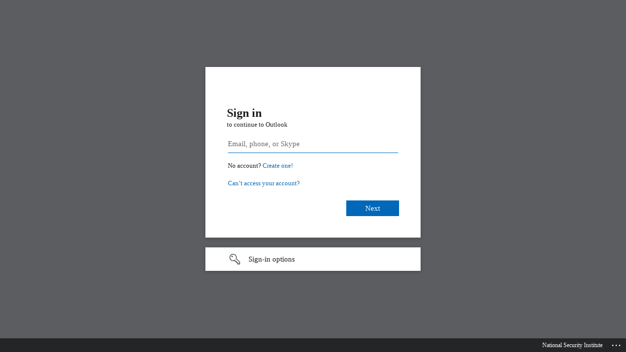

--- FILE ---
content_type: text/html; charset=utf-8
request_url: https://login.microsoftonline.com/common/oauth2/authorize?client_id=00000002-0000-0ff1-ce00-000000000000&redirect_uri=https%3a%2f%2foutlook.office365.com%2fowa%2f&resource=00000002-0000-0ff1-ce00-000000000000&response_mode=form_post&response_type=code+id_token&scope=openid&msafed=1&msaredir=1&client-request-id=1862f6d0-9014-ab10-5ea1-40ede3c5d590&protectedtoken=true&claims=%7b%22id_token%22%3a%7b%22xms_cc%22%3a%7b%22values%22%3a%5b%22CP1%22%5d%7d%7d%7d&domain_hint=nsi.ae&nonce=638433410580946956.68738f0e-a1c4-4b96-b328-dc12a27712d3&state=DctLDoAgDABR0Ft4AHco0FrKwniWKpiY-Ek00evL4s1utFKqLqpC2xIVCBgB0NmBbUSKA3XEAXi12Yhb0OAcyczg2aTFefEhOJ9Al7fpr0_66c6yH-P5bJ3k9k3jIdv-Aw&sso_reload=true
body_size: 15954
content:


<!-- Copyright (C) Microsoft Corporation. All rights reserved. -->
<!DOCTYPE html>
<html dir="ltr" class="" lang="en">
<head>
    <title>Sign in to Outlook</title>
    <meta http-equiv="Content-Type" content="text/html; charset=UTF-8">
    <meta http-equiv="X-UA-Compatible" content="IE=edge">
    <meta name="viewport" content="width=device-width, initial-scale=1.0, maximum-scale=2.0, user-scalable=yes">
    <meta http-equiv="Pragma" content="no-cache">
    <meta http-equiv="Expires" content="-1">
    <link rel="preconnect" href="https://aadcdn.msftauth.net" crossorigin>
<meta http-equiv="x-dns-prefetch-control" content="on">
<link rel="dns-prefetch" href="//aadcdn.msftauth.net">
<link rel="dns-prefetch" href="//aadcdn.msauth.net">

    <meta name="PageID" content="ConvergedSignIn" />
    <meta name="SiteID" content="" />
    <meta name="ReqLC" content="1033" />
    <meta name="LocLC" content="en-US" />


        <meta name="format-detection" content="telephone=no" />

    <noscript>
        <meta http-equiv="Refresh" content="0; URL=https://login.microsoftonline.com/jsdisabled" />
    </noscript>

    
    
<meta name="robots" content="none" />

<script type="text/javascript" nonce='-V_zPVfnP073RcAajCPXZg'>//<![CDATA[
$Config={"fShowPersistentCookiesWarning":false,"urlMsaSignUp":"https://outlook.office365.com/owa/","urlMsaLogout":"https://login.live.com/logout.srf?iframed_by=https%3a%2f%2flogin.microsoftonline.com","urlOtherIdpForget":"https://login.live.com/forgetme.srf?iframed_by=https%3a%2f%2flogin.microsoftonline.com","showCantAccessAccountLink":true,"arrExternalTrustedRealmFederatedIdps":[{"IdpType":400,"IdpSignInUrl":"https://outlook.office365.com/owa/?idp_hint=github.com","DisplayName":"GitHub","Promoted":false}],"fEnableShowResendCode":true,"iShowResendCodeDelay":90000,"sSMSCtryPhoneData":"AF~Afghanistan~93!!!AX~Åland Islands~358!!!AL~Albania~355!!!DZ~Algeria~213!!!AS~American Samoa~1!!!AD~Andorra~376!!!AO~Angola~244!!!AI~Anguilla~1!!!AG~Antigua and Barbuda~1!!!AR~Argentina~54!!!AM~Armenia~374!!!AW~Aruba~297!!!AC~Ascension Island~247!!!AU~Australia~61!!!AT~Austria~43!!!AZ~Azerbaijan~994!!!BS~Bahamas~1!!!BH~Bahrain~973!!!BD~Bangladesh~880!!!BB~Barbados~1!!!BY~Belarus~375!!!BE~Belgium~32!!!BZ~Belize~501!!!BJ~Benin~229!!!BM~Bermuda~1!!!BT~Bhutan~975!!!BO~Bolivia~591!!!BQ~Bonaire~599!!!BA~Bosnia and Herzegovina~387!!!BW~Botswana~267!!!BR~Brazil~55!!!IO~British Indian Ocean Territory~246!!!VG~British Virgin Islands~1!!!BN~Brunei~673!!!BG~Bulgaria~359!!!BF~Burkina Faso~226!!!BI~Burundi~257!!!CV~Cabo Verde~238!!!KH~Cambodia~855!!!CM~Cameroon~237!!!CA~Canada~1!!!KY~Cayman Islands~1!!!CF~Central African Republic~236!!!TD~Chad~235!!!CL~Chile~56!!!CN~China~86!!!CX~Christmas Island~61!!!CC~Cocos (Keeling) Islands~61!!!CO~Colombia~57!!!KM~Comoros~269!!!CG~Congo~242!!!CD~Congo (DRC)~243!!!CK~Cook Islands~682!!!CR~Costa Rica~506!!!CI~Côte d\u0027Ivoire~225!!!HR~Croatia~385!!!CU~Cuba~53!!!CW~Curaçao~599!!!CY~Cyprus~357!!!CZ~Czechia~420!!!DK~Denmark~45!!!DJ~Djibouti~253!!!DM~Dominica~1!!!DO~Dominican Republic~1!!!EC~Ecuador~593!!!EG~Egypt~20!!!SV~El Salvador~503!!!GQ~Equatorial Guinea~240!!!ER~Eritrea~291!!!EE~Estonia~372!!!ET~Ethiopia~251!!!FK~Falkland Islands~500!!!FO~Faroe Islands~298!!!FJ~Fiji~679!!!FI~Finland~358!!!FR~France~33!!!GF~French Guiana~594!!!PF~French Polynesia~689!!!GA~Gabon~241!!!GM~Gambia~220!!!GE~Georgia~995!!!DE~Germany~49!!!GH~Ghana~233!!!GI~Gibraltar~350!!!GR~Greece~30!!!GL~Greenland~299!!!GD~Grenada~1!!!GP~Guadeloupe~590!!!GU~Guam~1!!!GT~Guatemala~502!!!GG~Guernsey~44!!!GN~Guinea~224!!!GW~Guinea-Bissau~245!!!GY~Guyana~592!!!HT~Haiti~509!!!HN~Honduras~504!!!HK~Hong Kong SAR~852!!!HU~Hungary~36!!!IS~Iceland~354!!!IN~India~91!!!ID~Indonesia~62!!!IR~Iran~98!!!IQ~Iraq~964!!!IE~Ireland~353!!!IM~Isle of Man~44!!!IL~Israel~972!!!IT~Italy~39!!!JM~Jamaica~1!!!JP~Japan~81!!!JE~Jersey~44!!!JO~Jordan~962!!!KZ~Kazakhstan~7!!!KE~Kenya~254!!!KI~Kiribati~686!!!KR~Korea~82!!!KW~Kuwait~965!!!KG~Kyrgyzstan~996!!!LA~Laos~856!!!LV~Latvia~371!!!LB~Lebanon~961!!!LS~Lesotho~266!!!LR~Liberia~231!!!LY~Libya~218!!!LI~Liechtenstein~423!!!LT~Lithuania~370!!!LU~Luxembourg~352!!!MO~Macao SAR~853!!!MG~Madagascar~261!!!MW~Malawi~265!!!MY~Malaysia~60!!!MV~Maldives~960!!!ML~Mali~223!!!MT~Malta~356!!!MH~Marshall Islands~692!!!MQ~Martinique~596!!!MR~Mauritania~222!!!MU~Mauritius~230!!!YT~Mayotte~262!!!MX~Mexico~52!!!FM~Micronesia~691!!!MD~Moldova~373!!!MC~Monaco~377!!!MN~Mongolia~976!!!ME~Montenegro~382!!!MS~Montserrat~1!!!MA~Morocco~212!!!MZ~Mozambique~258!!!MM~Myanmar~95!!!NA~Namibia~264!!!NR~Nauru~674!!!NP~Nepal~977!!!NL~Netherlands~31!!!NC~New Caledonia~687!!!NZ~New Zealand~64!!!NI~Nicaragua~505!!!NE~Niger~227!!!NG~Nigeria~234!!!NU~Niue~683!!!NF~Norfolk Island~672!!!KP~North Korea~850!!!MK~North Macedonia~389!!!MP~Northern Mariana Islands~1!!!NO~Norway~47!!!OM~Oman~968!!!PK~Pakistan~92!!!PW~Palau~680!!!PS~Palestinian Authority~970!!!PA~Panama~507!!!PG~Papua New Guinea~675!!!PY~Paraguay~595!!!PE~Peru~51!!!PH~Philippines~63!!!PL~Poland~48!!!PT~Portugal~351!!!PR~Puerto Rico~1!!!QA~Qatar~974!!!RE~Réunion~262!!!RO~Romania~40!!!RU~Russia~7!!!RW~Rwanda~250!!!BL~Saint Barthélemy~590!!!KN~Saint Kitts and Nevis~1!!!LC~Saint Lucia~1!!!MF~Saint Martin~590!!!PM~Saint Pierre and Miquelon~508!!!VC~Saint Vincent and the Grenadines~1!!!WS~Samoa~685!!!SM~San Marino~378!!!ST~São Tomé and Príncipe~239!!!SA~Saudi Arabia~966!!!SN~Senegal~221!!!RS~Serbia~381!!!SC~Seychelles~248!!!SL~Sierra Leone~232!!!SG~Singapore~65!!!SX~Sint Maarten~1!!!SK~Slovakia~421!!!SI~Slovenia~386!!!SB~Solomon Islands~677!!!SO~Somalia~252!!!ZA~South Africa~27!!!SS~South Sudan~211!!!ES~Spain~34!!!LK~Sri Lanka~94!!!SH~St Helena, Ascension, and Tristan da Cunha~290!!!SD~Sudan~249!!!SR~Suriname~597!!!SJ~Svalbard~47!!!SZ~Swaziland~268!!!SE~Sweden~46!!!CH~Switzerland~41!!!SY~Syria~963!!!TW~Taiwan~886!!!TJ~Tajikistan~992!!!TZ~Tanzania~255!!!TH~Thailand~66!!!TL~Timor-Leste~670!!!TG~Togo~228!!!TK~Tokelau~690!!!TO~Tonga~676!!!TT~Trinidad and Tobago~1!!!TA~Tristan da Cunha~290!!!TN~Tunisia~216!!!TR~Turkey~90!!!TM~Turkmenistan~993!!!TC~Turks and Caicos Islands~1!!!TV~Tuvalu~688!!!VI~U.S. Virgin Islands~1!!!UG~Uganda~256!!!UA~Ukraine~380!!!AE~United Arab Emirates~971!!!GB~United Kingdom~44!!!US~United States~1!!!UY~Uruguay~598!!!UZ~Uzbekistan~998!!!VU~Vanuatu~678!!!VA~Vatican City~39!!!VE~Venezuela~58!!!VN~Vietnam~84!!!WF~Wallis and Futuna~681!!!YE~Yemen~967!!!ZM~Zambia~260!!!ZW~Zimbabwe~263","fUseInlinePhoneNumber":true,"fDetectBrowserCapabilities":true,"fUseMinHeight":true,"fShouldSupportTargetCredentialForRecovery":true,"fAvoidNewOtcGenerationWhenAlreadySent":true,"fUseCertificateInterstitialView":true,"fIsPasskeySupportEnabled":true,"arrPromotedFedCredTypes":[],"fShowUserAlreadyExistErrorHandling":true,"fBlockOnAppleEmailClaimError":true,"fIsVerifiableCredentialsSupportEnabled":true,"iVerifiableCredentialPresentationPollingIntervalSeconds":0.5,"iVerifiableCredentialPresentationPollingTimeoutSeconds":300,"fIsQrPinEnabled":true,"fPasskeyAssertionRedirect":true,"fFixUrlExternalIdpFederation":true,"fEnableBackButtonBugFix":true,"fEnableTotalLossRecovery":true,"fUpdatePromotedCredTypesOrder":true,"fUseNewPromotedCredsComponent":true,"urlSessionState":"https://login.microsoftonline.com/common/DeviceCodeStatus","urlResetPassword":"https://passwordreset.microsoftonline.com/?ru=https%3a%2f%2flogin.microsoftonline.com%2fcommon%2freprocess%3fctx%[base64]\u0026mkt=en-US\u0026hosted=0\u0026device_platform=macOS","urlMsaResetPassword":"https://account.live.com/password/reset?wreply=https%3a%2f%2flogin.microsoftonline.com%2fcommon%2freprocess%3fctx%[base64]\u0026mkt=en-US\u0026cobrandid=deb3f74a-ed5b-4ef1-8d3c-92b85dd47352","fFixUrlResetPassword":true,"urlSignUp":"https://outlook.office365.com/owa/","urlGetCredentialType":"https://login.microsoftonline.com/common/GetCredentialType?mkt=en-US","urlGetRecoveryCredentialType":"https://login.microsoftonline.com/common/getrecoverycredentialtype?mkt=en-US","urlGetOneTimeCode":"https://login.microsoftonline.com/common/GetOneTimeCode","urlLogout":"https://login.microsoftonline.com/common/uxlogout","urlForget":"https://login.microsoftonline.com/forgetuser","urlDisambigRename":"https://go.microsoft.com/fwlink/p/?LinkID=733247","urlGoToAADError":"https://outlook.office365.com/owa/","urlCBPartnerPreload":"https://outlook.office365.com/owa/prefetch.aspx","urlDeviceFingerprinting":"","urlPIAEndAuth":"https://login.microsoftonline.com/common/PIA/EndAuth","urlStartTlr":"https://login.microsoftonline.com/common/tlr/start","fCBShowSignUp":true,"fKMSIEnabled":false,"iLoginMode":1,"fAllowPhoneSignIn":true,"fAllowPhoneInput":true,"fAllowSkypeNameLogin":true,"iMaxPollErrors":5,"iPollingTimeout":300,"srsSuccess":true,"fShowSwitchUser":true,"arrValErrs":["50058"],"sErrorCode":"50058","sWAMExtension":"ppnbnpeolgkicgegkbkbjmhlideopiji","sWAMChannel":"53ee284d-920a-4b59-9d30-a60315b26836","sErrTxt":"","sResetPasswordPrefillParam":"username","onPremPasswordValidationConfig":{"isUserRealmPrecheckEnabled":true},"fSwitchDisambig":true,"oUrlOtherIdpPostParams":{"error":"msa_auth","state":"DctLDoAgDABR0Ft4AHco0FrKwniWKpiY-Ek00evL4s1utFKqLqpC2xIVCBgB0NmBbUSKA3XEAXi12Yhb0OAcyczg2aTFefEhOJ9Al7fpr0_66c6yH-P5bJ3k9k3jIdv-Aw"},"oSignUpPostParams":{"error":"msa_signup","state":"DctLDoAgDABR0Ft4AHco0FrKwniWKpiY-Ek00evL4s1utFKqLqpC2xIVCBgB0NmBbUSKA3XEAXi12Yhb0OAcyczg2aTFefEhOJ9Al7fpr0_66c6yH-P5bJ3k9k3jIdv-Aw"},"oCancelPostParams":{"error":"access_denied","error_subcode":"cancel","state":"DctLDoAgDABR0Ft4AHco0FrKwniWKpiY-Ek00evL4s1utFKqLqpC2xIVCBgB0NmBbUSKA3XEAXi12Yhb0OAcyczg2aTFefEhOJ9Al7fpr0_66c6yH-P5bJ3k9k3jIdv-Aw","canary":"IUFbg7x1UptoUid8Iuv730Ajp8xXarA1eDewo2V94Wc=2:1:CANARY:+PJ2k4B7Iaja52ohvd+F0AENiK3jBLVIDr2nQmGecuc="},"iRemoteNgcPollingType":2,"fUseNewNoPasswordTypes":true,"urlAadSignup":"https://signup.microsoft.com/signup?sku=teams_commercial_trial\u0026origin=ests\u0026culture=en-US","urlOidcDiscoveryEndpointFormat":"https://login.microsoftonline.com/{0}/.well-known/openid-configuration","urlTenantedEndpointFormat":"https://login.microsoftonline.com/{0}/oauth2/authorize?client_id=00000002-0000-0ff1-ce00-000000000000\u0026redirect_uri=https%3a%2f%2foutlook.office365.com%2fowa%2f\u0026resource=00000002-0000-0ff1-ce00-000000000000\u0026response_mode=form_post\u0026response_type=code+id_token\u0026scope=openid\u0026msafed=1\u0026msaredir=1\u0026client-request-id=1862f6d0-9014-ab10-5ea1-40ede3c5d590\u0026protectedtoken=true\u0026claims=%7b%22id_token%22%3a%7b%22xms_cc%22%3a%7b%22values%22%3a%5b%22CP1%22%5d%7d%7d%7d\u0026domain_hint=nsi.ae\u0026nonce=638433410580946956.68738f0e-a1c4-4b96-b328-dc12a27712d3\u0026state=DctLDoAgDABR0Ft4AHco0FrKwniWKpiY-Ek00evL4s1utFKqLqpC2xIVCBgB0NmBbUSKA3XEAXi12Yhb0OAcyczg2aTFefEhOJ9Al7fpr0_66c6yH-P5bJ3k9k3jIdv-Aw\u0026sso_reload=true\u0026allowbacktocommon=True","sCloudInstanceName":"microsoftonline.com","fShowSignInOptionsAsButton":true,"fUseNewPhoneSignInError":true,"fIsUpdatedAutocompleteEnabled":true,"fActivateFocusOnApprovalNumberRemoteNGC":true,"fIsPasskey":true,"fEnableDFPIntegration":true,"fEnableCenterFocusedApprovalNumber":true,"fShowPassKeyErrorUCP":true,"fFixPhoneDisambigSignupRedirect":true,"fEnableQrCodeA11YFixes":true,"fEnablePasskeyAwpError":true,"fEnableAuthenticatorTimeoutFix":true,"fEnablePasskeyAutofillUI":true,"sCrossDomainCanary":"[base64]","arrExcludedDisplayNames":["unknown"],"fFixShowRevealPassword":true,"fRemoveTLRFragment":true,"iMaxStackForKnockoutAsyncComponents":10000,"fShowButtons":true,"urlCdn":"https://aadcdn.msftauth.net/shared/1.0/","urlDefaultFavicon":"https://aadcdn.msftauthimages.net/447973e2-mclpt7uuzjqja4cfuonmx60mvg3pbehyhz16f6tjipy/logintenantbranding/0/favicon?ts=638423749210139634","urlFooterTOU":"https://www.microsoft.com/en-US/servicesagreement/","urlFooterPrivacy":"https://nsi.ae","urlPost":"https://login.microsoftonline.com/common/login","urlPostAad":"https://login.microsoftonline.com/common/login","urlPostMsa":"https://login.live.com/ppsecure/partnerpost.srf?scope=openid+profile+email+offline_access\u0026response_type=code\u0026client_id=51483342-085c-4d86-bf88-cf50c7252078\u0026response_mode=form_post\u0026redirect_uri=https%3a%2f%2flogin.microsoftonline.com%2fcommon%2ffederation%2foauth2msa\u0026state=[base64]\u0026flow=fido\u0026estsfed=1\u0026uaid=1862f6d09014ab105ea140ede3c5d590\u0026cobrandid=deb3f74a-ed5b-4ef1-8d3c-92b85dd47352\u0026fci=00000002-0000-0ff1-ce00-000000000000","urlRefresh":"https://login.microsoftonline.com/common/reprocess?ctx=[base64]","urlCancel":"https://outlook.office365.com/owa/","urlResume":"https://login.microsoftonline.com/common/resume?ctx=[base64]","iPawnIcon":0,"iPollingInterval":1,"sPOST_Username":"","fEnableNumberMatching":true,"sFT":"[base64]","sFTName":"flowToken","sSessionIdentifierName":"code","sCtx":"[base64]","iProductIcon":-1,"fEnableOneDSClientTelemetry":true,"staticTenantBranding":[{"Locale":0,"BannerLogo":"https://aadcdn.msftauthimages.net/447973e2-mclpt7uuzjqja4cfuonmx60mvg3pbehyhz16f6tjipy/logintenantbranding/0/bannerlogo?ts=638369176101342684","TileLogo":"https://aadcdn.msftauthimages.net/447973e2-mclpt7uuzjqja4cfuonmx60mvg3pbehyhz16f6tjipy/logintenantbranding/0/tilelogo?ts=638369176123735283","TileDarkLogo":"https://aadcdn.msftauthimages.net/447973e2-mclpt7uuzjqja4cfuonmx60mvg3pbehyhz16f6tjipy/logintenantbranding/0/squarelogodark?ts=638369176144715945","Illustration":"https://aadcdn.msftauthimages.net/447973e2-mclpt7uuzjqja4cfuonmx60mvg3pbehyhz16f6tjipy/logintenantbranding/0/illustration?ts=638530205397032629","BackgroundColor":"#cbd0d6","KeepMeSignedInDisabled":false,"UseTransparentLightBox":false,"LayoutTemplateConfig":{"showHeader":false,"headerLogo":"","layoutType":0,"hideCantAccessYourAccount":false,"hideForgotMyPassword":false,"hideResetItNow":false,"hideAccountResetCredentials":false,"showFooter":true,"hideTOU":true,"hidePrivacy":false},"Favicon":"https://aadcdn.msftauthimages.net/447973e2-mclpt7uuzjqja4cfuonmx60mvg3pbehyhz16f6tjipy/logintenantbranding/0/favicon?ts=638423749210139634","FooterPrivacyLink":"https://nsi.ae","FooterPrivacyText":"National Security Institute"}],"oAppCobranding":{"backgroundImageIndex":80,"backgroundColor":"","friendlyAppName":"Outlook","signinTitle":"","signinDescription":""},"iBackgroundImage":4,"arrSessions":[],"fApplicationInsightsEnabled":false,"iApplicationInsightsEnabledPercentage":0,"urlSetDebugMode":"https://login.microsoftonline.com/common/debugmode","fEnableCssAnimation":true,"fDisableAnimationIfAnimationEndUnsupported":true,"fAllowGrayOutLightBox":true,"fUseMsaSessionState":true,"fIsRemoteNGCSupported":true,"desktopSsoConfig":{"isEdgeAnaheimAllowed":true,"iwaEndpointUrlFormat":"https://autologon.microsoftazuread-sso.com/{0}/winauth/sso?client-request-id=1862f6d0-9014-ab10-5ea1-40ede3c5d590","iwaSsoProbeUrlFormat":"https://autologon.microsoftazuread-sso.com/{0}/winauth/ssoprobe?client-request-id=1862f6d0-9014-ab10-5ea1-40ede3c5d590","iwaIFrameUrlFormat":"https://autologon.microsoftazuread-sso.com/{0}/winauth/iframe?client-request-id=1862f6d0-9014-ab10-5ea1-40ede3c5d590\u0026isAdalRequest=False","iwaRequestTimeoutInMs":10000,"startDesktopSsoOnPageLoad":false,"progressAnimationTimeout":10000,"isEdgeAllowed":false,"minDssoEdgeVersion":"17","isSafariAllowed":true,"redirectUri":"https://outlook.office365.com/owa/","redirectDssoErrorPostParams":{"error":"interaction_required","error_description":"Seamless single sign on failed for the user. This can happen if the user is unable to access on premises AD or intranet zone is not configured correctly Trace ID: a7e555d4-1846-4c28-8408-b73cff144200 Correlation ID: 1862f6d0-9014-ab10-5ea1-40ede3c5d590 Timestamp: 2026-01-17 10:59:27Z","state":"DctLDoAgDABR0Ft4AHco0FrKwniWKpiY-Ek00evL4s1utFKqLqpC2xIVCBgB0NmBbUSKA3XEAXi12Yhb0OAcyczg2aTFefEhOJ9Al7fpr0_66c6yH-P5bJ3k9k3jIdv-Aw","canary":"IUFbg7x1UptoUid8Iuv730Ajp8xXarA1eDewo2V94Wc=2:1:CANARY:+PJ2k4B7Iaja52ohvd+F0AENiK3jBLVIDr2nQmGecuc="},"isIEAllowedForSsoProbe":true,"edgeRedirectUri":"https://autologon.microsoftazuread-sso.com/common/winauth/sso/edgeredirect?client-request-id=1862f6d0-9014-ab10-5ea1-40ede3c5d590\u0026origin=login.microsoftonline.com\u0026is_redirected=1","isFlowTokenPassedInEdge":true},"urlLogin":"https://login.microsoftonline.com/common/reprocess?ctx=[base64]","urlDssoStatus":"https://login.microsoftonline.com/common/instrumentation/dssostatus","iSessionPullType":2,"fUseSameSite":true,"iAllowedIdentities":2,"isGlobalTenant":true,"uiflavor":1001,"urlFidoHelp":"https://go.microsoft.com/fwlink/?linkid=2013738","fShouldPlatformKeyBeSuppressed":true,"urlFidoLogin":"https://login.microsoft.com/common/fido/get?uiflavor=Web\u0026cobrandid=deb3f74a-ed5b-4ef1-8d3c-92b85dd47352","fIsFidoSupported":true,"fLoadStringCustomizationPromises":true,"fUseAlternateTextForSwitchToCredPickerLink":true,"fOfflineAccountVisible":false,"fEnableUserStateFix":true,"fAccessPassSupported":true,"fShowAccessPassPeek":true,"fUpdateSessionPollingLogic":true,"fEnableShowPickerCredObservable":true,"fFetchSessionsSkipDsso":true,"fIsCiamUserFlowUxNewLogicEnabled":true,"fUseNonMicrosoftDefaultBrandingForCiam":true,"sCompanyDisplayName":"Microsoft Services","fRemoveCustomCss":true,"fFixUICrashForApiRequestHandler":true,"fShowUpdatedKoreanPrivacyFooter":true,"fUsePostCssHotfix":true,"fFixUserFlowBranding":true,"fIsQrCodePinSupported":true,"fEnablePasskeyNullFix":true,"fEnableRefreshCookiesFix":true,"fEnableWebNativeBridgeInterstitialUx":true,"fEnableWindowParentingFix":true,"fEnableNativeBridgeErrors":true,"urlAcmaServerPath":"https://login.microsoftonline.com","sTenantId":"common","sMkt":"en-US","fIsDesktop":true,"fUpdateConfigInit":true,"fLogDisallowedCssProperties":true,"fDisallowExternalFonts":true,"sFidoChallenge":"O.eyJ0eXAiOiJKV1QiLCJhbGciOiJSUzI1NiIsIng1dCI6IlBjWDk4R1g0MjBUMVg2c0JEa3poUW1xZ3dNVSJ9.eyJhdWQiOiJ1cm46bWljcm9zb2Z0OmZpZG86Y2hhbGxlbmdlIiwiaXNzIjoiaHR0cHM6Ly9sb2dpbi5taWNyb3NvZnQuY29tIiwiaWF0IjoxNzY4NjQ3NTY3LCJuYmYiOjE3Njg2NDc1NjcsImV4cCI6MTc2ODY0Nzg2N30.[base64]","scid":1013,"hpgact":1800,"hpgid":1104,"pgid":"ConvergedSignIn","apiCanary":"[base64]","canary":"IUFbg7x1UptoUid8Iuv730Ajp8xXarA1eDewo2V94Wc=2:1:CANARY:+PJ2k4B7Iaja52ohvd+F0AENiK3jBLVIDr2nQmGecuc=","sCanaryTokenName":"canary","fSkipRenderingNewCanaryToken":false,"fEnableNewCsrfProtection":true,"correlationId":"1862f6d0-9014-ab10-5ea1-40ede3c5d590","sessionId":"a7e555d4-1846-4c28-8408-b73cff144200","sRingId":"R4","locale":{"mkt":"en-US","lcid":1033},"slMaxRetry":2,"slReportFailure":true,"strings":{"desktopsso":{"authenticatingmessage":"Trying to sign you in"}},"enums":{"ClientMetricsModes":{"None":0,"SubmitOnPost":1,"SubmitOnRedirect":2,"InstrumentPlt":4}},"urls":{"instr":{"pageload":"https://login.microsoftonline.com/common/instrumentation/reportpageload","dssostatus":"https://login.microsoftonline.com/common/instrumentation/dssostatus"}},"browser":{"ltr":1,"Chrome":1,"_Mac":1,"_M131":1,"_D0":1,"Full":1,"RE_WebKit":1,"b":{"name":"Chrome","major":131,"minor":0},"os":{"name":"OSX","version":"10.15.7"},"V":"131.0"},"watson":{"url":"/common/handlers/watson","bundle":"https://aadcdn.msftauth.net/ests/2.1/content/cdnbundles/watson.min_q5ptmu8aniymd4ftuqdkda2.js","sbundle":"https://aadcdn.msftauth.net/ests/2.1/content/cdnbundles/watsonsupportwithjquery.3.5.min_dc940oomzau4rsu8qesnvg2.js","fbundle":"https://aadcdn.msftauth.net/ests/2.1/content/cdnbundles/frameworksupport.min_oadrnc13magb009k4d20lg2.js","resetErrorPeriod":5,"maxCorsErrors":-1,"maxInjectErrors":5,"maxErrors":10,"maxTotalErrors":3,"expSrcs":["https://login.microsoftonline.com","https://aadcdn.msauth.net/","https://aadcdn.msftauth.net/",".login.microsoftonline.com"],"envErrorRedirect":true,"envErrorUrl":"/common/handlers/enverror"},"loader":{"cdnRoots":["https://aadcdn.msauth.net/","https://aadcdn.msftauth.net/"],"logByThrowing":true,"tenantBrandingCdnRoots":["aadcdn.msauthimages.net","aadcdn.msftauthimages.net"]},"serverDetails":{"slc":"ProdSlices","dc":"JPE","ri":"TY2XXXX","ver":{"v":[2,1,23173,3]},"rt":"2026-01-17T10:59:27","et":41},"clientEvents":{"enabled":true,"telemetryEnabled":true,"useOneDSEventApi":true,"flush":60000,"autoPost":true,"autoPostDelay":1000,"minEvents":1,"maxEvents":1,"pltDelay":500,"appInsightsConfig":{"instrumentationKey":"69adc3c768bd4dc08c19416121249fcc-66f1668a-797b-4249-95e3-6c6651768c28-7293","webAnalyticsConfiguration":{"autoCapture":{"jsError":true}}},"defaultEventName":"IDUX_ESTSClientTelemetryEvent_WebWatson","serviceID":3,"endpointUrl":""},"fApplyAsciiRegexOnInput":true,"country":"US","fBreakBrandingSigninString":true,"bsso":{"states":{"START":"start","INPROGRESS":"in-progress","END":"end","END_SSO":"end-sso","END_USERS":"end-users"},"nonce":"AwABEgEAAAADAOz_BQD0_9CmU6Yy4zSHN2YYUIoexZG5sSQyZ7adjMRCUKalo6O48BeNnrJ2CyAO_bXqPdFIZ9KWbugfpYS_mV8oRbqvmzwgAA","overallTimeoutMs":4000,"telemetry":{"type":"ChromeSsoTelemetry","nonce":"AwABDwEAAAADAOz_BQD0_6IptD0CSo_4tVPufNegM4gihYe3gALrYN2E1WgTVYcTYNLKbJZG2SXFt4Zea64IhKOADjy25LUBtWExFcYA8r1c-vR5TI-rBjK-L_XYXZXsIAA","reportStates":[]},"redirectEndStates":["end"],"cookieNames":{"aadSso":"AADSSO","winSso":"ESTSSSO","ssoTiles":"ESTSSSOTILES","ssoPulled":"SSOCOOKIEPULLED","userList":"ESTSUSERLIST"},"type":"chrome","reason":"Pull suppressed because it was already attempted and the current URL was reloaded."},"urlNoCookies":"https://login.microsoftonline.com/cookiesdisabled","fTrimChromeBssoUrl":true,"inlineMode":5,"fShowCopyDebugDetailsLink":true,"fTenantBrandingCdnAddEventHandlers":true,"fAddTryCatchForIFrameRedirects":true};
//]]></script> 
<script type="text/javascript" nonce='-V_zPVfnP073RcAajCPXZg'>//<![CDATA[
!function(){var e=window,r=e.$Debug=e.$Debug||{},t=e.$Config||{};if(!r.appendLog){var n=[],o=0;r.appendLog=function(e){var r=t.maxDebugLog||25,i=(new Date).toUTCString()+":"+e;n.push(o+":"+i),n.length>r&&n.shift(),o++},r.getLogs=function(){return n}}}(),function(){function e(e,r){function t(i){var a=e[i];if(i<n-1){return void(o.r[a]?t(i+1):o.when(a,function(){t(i+1)}))}r(a)}var n=e.length;t(0)}function r(e,r,i){function a(){var e=!!s.method,o=e?s.method:i[0],a=s.extraArgs||[],u=n.$WebWatson;try{
var c=t(i,!e);if(a&&a.length>0){for(var d=a.length,l=0;l<d;l++){c.push(a[l])}}o.apply(r,c)}catch(e){return void(u&&u.submitFromException&&u.submitFromException(e))}}var s=o.r&&o.r[e];return r=r||this,s&&(s.skipTimeout?a():n.setTimeout(a,0)),s}function t(e,r){return Array.prototype.slice.call(e,r?1:0)}var n=window;n.$Do||(n.$Do={"q":[],"r":[],"removeItems":[],"lock":0,"o":[]});var o=n.$Do;o.when=function(t,n){function i(e){r(e,a,s)||o.q.push({"id":e,"c":a,"a":s})}var a=0,s=[],u=1;"function"==typeof n||(a=n,
u=2);for(var c=u;c<arguments.length;c++){s.push(arguments[c])}t instanceof Array?e(t,i):i(t)},o.register=function(e,t,n){if(!o.r[e]){o.o.push(e);var i={};if(t&&(i.method=t),n&&(i.skipTimeout=n),arguments&&arguments.length>3){i.extraArgs=[];for(var a=3;a<arguments.length;a++){i.extraArgs.push(arguments[a])}}o.r[e]=i,o.lock++;try{for(var s=0;s<o.q.length;s++){var u=o.q[s];u.id==e&&r(e,u.c,u.a)&&o.removeItems.push(u)}}catch(e){throw e}finally{if(0===--o.lock){for(var c=0;c<o.removeItems.length;c++){
for(var d=o.removeItems[c],l=0;l<o.q.length;l++){if(o.q[l]===d){o.q.splice(l,1);break}}}o.removeItems=[]}}}},o.unregister=function(e){o.r[e]&&delete o.r[e]}}(),function(e,r){function t(){if(!a){if(!r.body){return void setTimeout(t)}a=!0,e.$Do.register("doc.ready",0,!0)}}function n(){if(!s){if(!r.body){return void setTimeout(n)}t(),s=!0,e.$Do.register("doc.load",0,!0),i()}}function o(e){(r.addEventListener||"load"===e.type||"complete"===r.readyState)&&t()}function i(){
r.addEventListener?(r.removeEventListener("DOMContentLoaded",o,!1),e.removeEventListener("load",n,!1)):r.attachEvent&&(r.detachEvent("onreadystatechange",o),e.detachEvent("onload",n))}var a=!1,s=!1;if("complete"===r.readyState){return void setTimeout(n)}!function(){r.addEventListener?(r.addEventListener("DOMContentLoaded",o,!1),e.addEventListener("load",n,!1)):r.attachEvent&&(r.attachEvent("onreadystatechange",o),e.attachEvent("onload",n))}()}(window,document),function(){function e(){
return f.$Config||f.ServerData||{}}function r(e,r){var t=f.$Debug;t&&t.appendLog&&(r&&(e+=" '"+(r.src||r.href||"")+"'",e+=", id:"+(r.id||""),e+=", async:"+(r.async||""),e+=", defer:"+(r.defer||"")),t.appendLog(e))}function t(){var e=f.$B;if(void 0===d){if(e){d=e.IE}else{var r=f.navigator.userAgent;d=-1!==r.indexOf("MSIE ")||-1!==r.indexOf("Trident/")}}return d}function n(){var e=f.$B;if(void 0===l){if(e){l=e.RE_Edge}else{var r=f.navigator.userAgent;l=-1!==r.indexOf("Edge")}}return l}function o(e){
var r=e.indexOf("?"),t=r>-1?r:e.length,n=e.lastIndexOf(".",t);return e.substring(n,n+v.length).toLowerCase()===v}function i(){var r=e();return(r.loader||{}).slReportFailure||r.slReportFailure||!1}function a(){return(e().loader||{}).redirectToErrorPageOnLoadFailure||!1}function s(){return(e().loader||{}).logByThrowing||!1}function u(e){if(!t()&&!n()){return!1}var r=e.src||e.href||"";if(!r){return!0}if(o(r)){var i,a,s;try{i=e.sheet,a=i&&i.cssRules,s=!1}catch(e){s=!0}if(i&&!a&&s){return!0}
if(i&&a&&0===a.length){return!0}}return!1}function c(){function t(e){g.getElementsByTagName("head")[0].appendChild(e)}function n(e,r,t,n){var u=null;return u=o(e)?i(e):"script"===n.toLowerCase()?a(e):s(e,n),r&&(u.id=r),"function"==typeof u.setAttribute&&(u.setAttribute("crossorigin","anonymous"),t&&"string"==typeof t&&u.setAttribute("integrity",t)),u}function i(e){var r=g.createElement("link");return r.rel="stylesheet",r.type="text/css",r.href=e,r}function a(e){
var r=g.createElement("script"),t=g.querySelector("script[nonce]");if(r.type="text/javascript",r.src=e,r.defer=!1,r.async=!1,t){var n=t.nonce||t.getAttribute("nonce");r.setAttribute("nonce",n)}return r}function s(e,r){var t=g.createElement(r);return t.src=e,t}function d(e,r){if(e&&e.length>0&&r){for(var t=0;t<e.length;t++){if(-1!==r.indexOf(e[t])){return!0}}}return!1}function l(r){if(e().fTenantBrandingCdnAddEventHandlers){var t=d(E,r)?E:b;if(!(t&&t.length>1)){return r}for(var n=0;n<t.length;n++){
if(-1!==r.indexOf(t[n])){var o=t[n+1<t.length?n+1:0],i=r.substring(t[n].length);return"https://"!==t[n].substring(0,"https://".length)&&(o="https://"+o,i=i.substring("https://".length)),o+i}}return r}if(!(b&&b.length>1)){return r}for(var a=0;a<b.length;a++){if(0===r.indexOf(b[a])){return b[a+1<b.length?a+1:0]+r.substring(b[a].length)}}return r}function f(e,t,n,o){if(r("[$Loader]: "+(L.failMessage||"Failed"),o),w[e].retry<y){return w[e].retry++,h(e,t,n),void c._ReportFailure(w[e].retry,w[e].srcPath)}n&&n()}
function v(e,t,n,o){if(u(o)){return f(e,t,n,o)}r("[$Loader]: "+(L.successMessage||"Loaded"),o),h(e+1,t,n);var i=w[e].onSuccess;"function"==typeof i&&i(w[e].srcPath)}function h(e,o,i){if(e<w.length){var a=w[e];if(!a||!a.srcPath){return void h(e+1,o,i)}a.retry>0&&(a.srcPath=l(a.srcPath),a.origId||(a.origId=a.id),a.id=a.origId+"_Retry_"+a.retry);var s=n(a.srcPath,a.id,a.integrity,a.tagName);s.onload=function(){v(e,o,i,s)},s.onerror=function(){f(e,o,i,s)},s.onreadystatechange=function(){
"loaded"===s.readyState?setTimeout(function(){v(e,o,i,s)},500):"complete"===s.readyState&&v(e,o,i,s)},t(s),r("[$Loader]: Loading '"+(a.srcPath||"")+"', id:"+(a.id||""))}else{o&&o()}}var p=e(),y=p.slMaxRetry||2,m=p.loader||{},b=m.cdnRoots||[],E=m.tenantBrandingCdnRoots||[],L=this,w=[];L.retryOnError=!0,L.successMessage="Loaded",L.failMessage="Error",L.Add=function(e,r,t,n,o,i){e&&w.push({"srcPath":e,"id":r,"retry":n||0,"integrity":t,"tagName":o||"script","onSuccess":i})},L.AddForReload=function(e,r){
var t=e.src||e.href||"";L.Add(t,"AddForReload",e.integrity,1,e.tagName,r)},L.AddIf=function(e,r,t){e&&L.Add(r,t)},L.Load=function(e,r){h(0,e,r)}}var d,l,f=window,g=f.document,v=".css";c.On=function(e,r,t){if(!e){throw"The target element must be provided and cannot be null."}r?c.OnError(e,t):c.OnSuccess(e,t)},c.OnSuccess=function(e,t){if(!e){throw"The target element must be provided and cannot be null."}if(u(e)){return c.OnError(e,t)}var n=e.src||e.href||"",o=i(),s=a();r("[$Loader]: Loaded",e);var d=new c
;d.failMessage="Reload Failed",d.successMessage="Reload Success",d.Load(null,function(){if(o){throw"Unexpected state. ResourceLoader.Load() failed despite initial load success. ['"+n+"']"}s&&(document.location.href="/error.aspx?err=504")})},c.OnError=function(e,t){var n=e.src||e.href||"",o=i(),s=a();if(!e){throw"The target element must be provided and cannot be null."}r("[$Loader]: Failed",e);var u=new c;u.failMessage="Reload Failed",u.successMessage="Reload Success",u.AddForReload(e,t),
u.Load(null,function(){if(o){throw"Failed to load external resource ['"+n+"']"}s&&(document.location.href="/error.aspx?err=504")}),c._ReportFailure(0,n)},c._ReportFailure=function(e,r){if(s()&&!t()){throw"[Retry "+e+"] Failed to load external resource ['"+r+"'], reloading from fallback CDN endpoint"}},f.$Loader=c}(),function(){function e(){if(!E){var e=new h.$Loader;e.AddIf(!h.jQuery,y.sbundle,"WebWatson_DemandSupport"),y.sbundle=null,delete y.sbundle,e.AddIf(!h.$Api,y.fbundle,"WebWatson_DemandFramework"),
y.fbundle=null,delete y.fbundle,e.Add(y.bundle,"WebWatson_DemandLoaded"),e.Load(r,t),E=!0}}function r(){if(h.$WebWatson){if(h.$WebWatson.isProxy){return void t()}m.when("$WebWatson.full",function(){for(;b.length>0;){var e=b.shift();e&&h.$WebWatson[e.cmdName].apply(h.$WebWatson,e.args)}})}}function t(){if(!h.$WebWatson||h.$WebWatson.isProxy){if(!L&&JSON){try{var e=new XMLHttpRequest;e.open("POST",y.url),e.setRequestHeader("Accept","application/json"),
e.setRequestHeader("Content-Type","application/json; charset=UTF-8"),e.setRequestHeader("canary",p.apiCanary),e.setRequestHeader("client-request-id",p.correlationId),e.setRequestHeader("hpgid",p.hpgid||0),e.setRequestHeader("hpgact",p.hpgact||0);for(var r=-1,t=0;t<b.length;t++){if("submit"===b[t].cmdName){r=t;break}}var o=b[r]?b[r].args||[]:[],i={"sr":y.sr,"ec":"Failed to load external resource [Core Watson files]","wec":55,"idx":1,"pn":p.pgid||"","sc":p.scid||0,"hpg":p.hpgid||0,
"msg":"Failed to load external resource [Core Watson files]","url":o[1]||"","ln":0,"ad":0,"an":!1,"cs":"","sd":p.serverDetails,"ls":null,"diag":v(y)};e.send(JSON.stringify(i))}catch(e){}L=!0}y.loadErrorUrl&&window.location.assign(y.loadErrorUrl)}n()}function n(){b=[],h.$WebWatson=null}function o(r){return function(){var t=arguments;b.push({"cmdName":r,"args":t}),e()}}function i(){var e=["foundException","resetException","submit"],r=this;r.isProxy=!0;for(var t=e.length,n=0;n<t;n++){var i=e[n];i&&(r[i]=o(i))}
}function a(e,r,t,n,o,i,a){var s=h.event;return i||(i=l(o||s,a?a+2:2)),h.$Debug&&h.$Debug.appendLog&&h.$Debug.appendLog("[WebWatson]:"+(e||"")+" in "+(r||"")+" @ "+(t||"??")),$.submit(e,r,t,n,o||s,i,a)}function s(e,r){return{"signature":e,"args":r,"toString":function(){return this.signature}}}function u(e){for(var r=[],t=e.split("\n"),n=0;n<t.length;n++){r.push(s(t[n],[]))}return r}function c(e){for(var r=[],t=e.split("\n"),n=0;n<t.length;n++){var o=s(t[n],[]);t[n+1]&&(o.signature+="@"+t[n+1],n++),r.push(o)
}return r}function d(e){if(!e){return null}try{if(e.stack){return u(e.stack)}if(e.error){if(e.error.stack){return u(e.error.stack)}}else if(window.opera&&e.message){return c(e.message)}}catch(e){}return null}function l(e,r){var t=[];try{for(var n=arguments.callee;r>0;){n=n?n.caller:n,r--}for(var o=0;n&&o<w;){var i="InvalidMethod()";try{i=n.toString()}catch(e){}var a=[],u=n.args||n.arguments;if(u){for(var c=0;c<u.length;c++){a[c]=u[c]}}t.push(s(i,a)),n=n.caller,o++}}catch(e){t.push(s(e.toString(),[]))}
var l=d(e);return l&&(t.push(s("--- Error Event Stack -----------------",[])),t=t.concat(l)),t}function f(e){if(e){try{var r=/function (.{1,})\(/,t=r.exec(e.constructor.toString());return t&&t.length>1?t[1]:""}catch(e){}}return""}function g(e){if(e){try{if("string"!=typeof e&&JSON&&JSON.stringify){var r=f(e),t=JSON.stringify(e);return t&&"{}"!==t||(e.error&&(e=e.error,r=f(e)),(t=JSON.stringify(e))&&"{}"!==t||(t=e.toString())),r+":"+t}}catch(e){}}return""+(e||"")}function v(e){var r=[];try{
if(jQuery?(r.push("jQuery v:"+jQuery().jquery),jQuery.easing?r.push("jQuery.easing:"+JSON.stringify(jQuery.easing)):r.push("jQuery.easing is not defined")):r.push("jQuery is not defined"),e&&e.expectedVersion&&r.push("Expected jQuery v:"+e.expectedVersion),m){var t,n="";for(t=0;t<m.o.length;t++){n+=m.o[t]+";"}for(r.push("$Do.o["+n+"]"),n="",t=0;t<m.q.length;t++){n+=m.q[t].id+";"}r.push("$Do.q["+n+"]")}if(h.$Debug&&h.$Debug.getLogs){var o=h.$Debug.getLogs();o&&o.length>0&&(r=r.concat(o))}if(b){
for(var i=0;i<b.length;i++){var a=b[i];if(a&&"submit"===a.cmdName){try{if(JSON&&JSON.stringify){var s=JSON.stringify(a);s&&r.push(s)}}catch(e){r.push(g(e))}}}}}catch(e){r.push(g(e))}return r}var h=window,p=h.$Config||{},y=p.watson,m=h.$Do;if(!h.$WebWatson&&y){var b=[],E=!1,L=!1,w=10,$=h.$WebWatson=new i;$.CB={},$._orgErrorHandler=h.onerror,h.onerror=a,$.errorHooked=!0,m.when("jQuery.version",function(e){y.expectedVersion=e}),m.register("$WebWatson")}}(),function(){function e(e,r){
for(var t=r.split("."),n=t.length,o=0;o<n&&null!==e&&void 0!==e;){e=e[t[o++]]}return e}function r(r){var t=null;return null===u&&(u=e(i,"Constants")),null!==u&&r&&(t=e(u,r)),null===t||void 0===t?"":t.toString()}function t(t){var n=null;return null===a&&(a=e(i,"$Config.strings")),null!==a&&t&&(n=e(a,t.toLowerCase())),null!==n&&void 0!==n||(n=r(t)),null===n||void 0===n?"":n.toString()}function n(e,r){var n=null;return e&&r&&r[e]&&(n=t("errors."+r[e])),n||(n=t("errors."+e)),n||(n=t("errors."+c)),n||(n=t(c)),n}
function o(t){var n=null;return null===s&&(s=e(i,"$Config.urls")),null!==s&&t&&(n=e(s,t.toLowerCase())),null!==n&&void 0!==n||(n=r(t)),null===n||void 0===n?"":n.toString()}var i=window,a=null,s=null,u=null,c="GENERIC_ERROR";i.GetString=t,i.GetErrorString=n,i.GetUrl=o}(),function(){var e=window,r=e.$Config||{};e.$B=r.browser||{}}(),function(){function e(e,r,t){e&&e.addEventListener?e.addEventListener(r,t):e&&e.attachEvent&&e.attachEvent("on"+r,t)}function r(r,t){e(document.getElementById(r),"click",t)}
function t(r,t){var n=document.getElementsByName(r);n&&n.length>0&&e(n[0],"click",t)}var n=window;n.AddListener=e,n.ClickEventListenerById=r,n.ClickEventListenerByName=t}();
//]]></script> 
<script type="text/javascript" nonce='-V_zPVfnP073RcAajCPXZg'>//<![CDATA[
!function(t,e){!function(){var n=e.getElementsByTagName("head")[0];n&&n.addEventListener&&(n.addEventListener("error",function(e){null!==e.target&&"cdn"===e.target.getAttribute("data-loader")&&t.$Loader.OnError(e.target)},!0),n.addEventListener("load",function(e){null!==e.target&&"cdn"===e.target.getAttribute("data-loader")&&t.$Loader.OnSuccess(e.target)},!0))}()}(window,document);
//]]></script>

    
        <link rel="prefetch" href="https://login.live.com/Me.htm?v=3" />
                <link id="tenantFavicon" rel="shortcut icon" href="https://aadcdn.msftauthimages.net/447973e2-mclpt7uuzjqja4cfuonmx60mvg3pbehyhz16f6tjipy/logintenantbranding/0/favicon?ts=638423749210139634" />

    <script type="text/javascript" nonce='-V_zPVfnP073RcAajCPXZg'>
        ServerData = $Config;
    </script>


    
    <link data-loader="cdn" crossorigin="anonymous" href="https://aadcdn.msftauth.net/ests/2.1/content/cdnbundles/converged.v2.login.min_kptqschdvwnh6yq41ngsjw2.css" rel="stylesheet" />


    <script data-loader="cdn" crossorigin="anonymous" src="https://aadcdn.msftauth.net/shared/1.0/content/js/ConvergedLogin_PCore_XQ1tJBpoWFcL5smH9OaMyA2.js" integrity='sha384-kq/nTOW+o66pYRgqEKsX4PB8SzqPkM9e5SJxERJpvoDSAAOR4b/jHdfTEy4Tlop9' nonce='-V_zPVfnP073RcAajCPXZg'></script>

    <script data-loader="cdn" crossorigin="anonymous" src="https://aadcdn.msftauth.net/ests/2.1/content/cdnbundles/ux.converged.login.strings-en.min_h44au2mc-00supmp2ilhkg2.js" nonce='-V_zPVfnP073RcAajCPXZg'></script>



</head>

<body data-bind="defineGlobals: ServerData, bodyCssClass" class="cb" style="display: none">
    <script type="text/javascript" nonce='-V_zPVfnP073RcAajCPXZg'>//<![CDATA[
!function(){var e=window,s=e.document,i=e.$Config||{};if(e.self===e.top){s&&s.body&&(s.body.style.display="block")}else if(!i.allowFrame){var o,t,r,f,n,d;if(i.fAddTryCatchForIFrameRedirects){try{o=e.self.location.href,t=o.indexOf("#"),r=-1!==t,f=o.indexOf("?"),n=r?t:o.length,d=-1===f||r&&f>t?"?":"&",o=o.substr(0,n)+d+"iframe-request-id="+i.sessionId+o.substr(n),e.top.location=o}catch(e){}}else{o=e.self.location.href,t=o.indexOf("#"),r=-1!==t,f=o.indexOf("?"),n=r?t:o.length,d=-1===f||r&&f>t?"?":"&",
o=o.substr(0,n)+d+"iframe-request-id="+i.sessionId+o.substr(n),e.top.location=o}}}();
//]]></script>
    
</body>
</html>